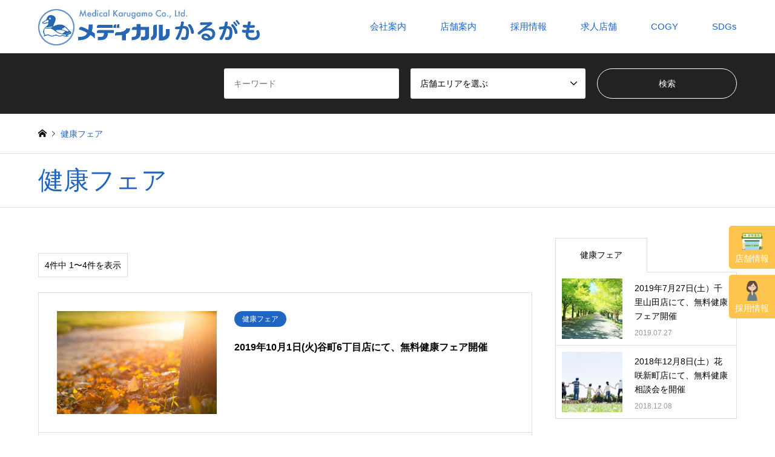

--- FILE ---
content_type: text/html; charset=UTF-8
request_url: https://www.karugamo.net/health/
body_size: 14430
content:
<!DOCTYPE html>
<html lang="ja">
    <!-- Global site tag (gtag.js) - Google Ads: 960310419 -->
    <script async src="https://www.googletagmanager.com/gtag/js?id=AW-960310419"></script>
    <script>
      window.dataLayer = window.dataLayer || [];

      function gtag() {
        dataLayer.push(arguments);
      }
      gtag('js', new Date());

      gtag('config', 'AW-960310419');
    </script>

    <head>
        <meta charset="UTF-8">
    <!--[if IE]><meta http-equiv="X-UA-Compatible" content="IE=edge"><![endif]-->
    <meta name="viewport" content="width=device-width">
    <title>健康フェア | かるがも薬局 調剤薬局</title>
    <meta name="description" content="">
    <link href="https://use.fontawesome.com/releases/v5.0.6/css/all.css" rel="stylesheet">
        <link rel="pingback" href="https://www.karugamo.net/wp/xmlrpc.php">
        


    <link rel="stylesheet" href="https://www.karugamo.net/wp/wp-content/themes/karugamo2019/css/style.css" type="text/css" media="all" />
    <link rel="stylesheet" href="https://www.karugamo.net/wp/wp-content/themes/karugamo2019/css/slick.css" type="text/css" media="all" />
    <link rel="stylesheet" href="https://maxcdn.bootstrapcdn.com/font-awesome/4.5.0/css/font-awesome.min.css">

    <script type="text/javascript" src="https://ajax.googleapis.com/ajax/libs/jquery/1.11.2/jquery.min.js"></script>
    <script type="text/javascript" src="https://www.karugamo.net/wp/wp-content/themes/karugamo2019/js/slick.js"></script>
    <script type="text/javascript" src="https://www.karugamo.net/wp/wp-content/themes/karugamo2019/js/main.js"></script>
    <script src="https://www.karugamo.net/wp/wp-content/themes/karugamo2019/js/jquery.rwdImageMaps.min.js"></script>
    <script>
      $(function() {
        $('img[usemap]').rwdImageMaps();
      });
    </script>

    

    <meta name='robots' content='index, follow, max-image-preview:large, max-snippet:-1, max-video-preview:-1' />
	<style>img:is([sizes="auto" i], [sizes^="auto," i]) { contain-intrinsic-size: 3000px 1500px }</style>
	
	<!-- This site is optimized with the Yoast SEO plugin v21.0 - https://yoast.com/wordpress/plugins/seo/ -->
	<link rel="canonical" href="https://www.karugamo.net/health/" />
	<meta property="og:locale" content="ja_JP" />
	<meta property="og:type" content="article" />
	<meta property="og:title" content="健康フェア | かるがも薬局 調剤薬局" />
	<meta property="og:url" content="https://www.karugamo.net/health/" />
	<meta property="og:site_name" content="かるがも薬局 調剤薬局" />
	<script type="application/ld+json" class="yoast-schema-graph">{"@context":"https://schema.org","@graph":[{"@type":"CollectionPage","@id":"https://www.karugamo.net/health/","url":"https://www.karugamo.net/health/","name":"健康フェア | かるがも薬局 調剤薬局","isPartOf":{"@id":"https://www.karugamo.net/#website"},"primaryImageOfPage":{"@id":"https://www.karugamo.net/health/#primaryimage"},"image":{"@id":"https://www.karugamo.net/health/#primaryimage"},"thumbnailUrl":"https://www.karugamo.net/wp/wp-content/uploads/2019/09/fdf31ff3a880ff7c7436b6388463eb57.jpg","breadcrumb":{"@id":"https://www.karugamo.net/health/#breadcrumb"},"inLanguage":"ja"},{"@type":"ImageObject","inLanguage":"ja","@id":"https://www.karugamo.net/health/#primaryimage","url":"https://www.karugamo.net/wp/wp-content/uploads/2019/09/fdf31ff3a880ff7c7436b6388463eb57.jpg","contentUrl":"https://www.karugamo.net/wp/wp-content/uploads/2019/09/fdf31ff3a880ff7c7436b6388463eb57.jpg","width":275,"height":183},{"@type":"BreadcrumbList","@id":"https://www.karugamo.net/health/#breadcrumb","itemListElement":[{"@type":"ListItem","position":1,"name":"ホーム","item":"https://www.karugamo.net/"},{"@type":"ListItem","position":2,"name":"健康フェア"}]},{"@type":"WebSite","@id":"https://www.karugamo.net/#website","url":"https://www.karugamo.net/","name":"かるがも薬局 調剤薬局","description":"","potentialAction":[{"@type":"SearchAction","target":{"@type":"EntryPoint","urlTemplate":"https://www.karugamo.net/?s={search_term_string}"},"query-input":"required name=search_term_string"}],"inLanguage":"ja"}]}</script>
	<!-- / Yoast SEO plugin. -->


<link rel='dns-prefetch' href='//www.googletagmanager.com' />
<link rel="alternate" type="application/rss+xml" title="かるがも薬局 調剤薬局 &raquo; フィード" href="https://www.karugamo.net/feed/" />
<link rel="alternate" type="application/rss+xml" title="かるがも薬局 調剤薬局 &raquo; コメントフィード" href="https://www.karugamo.net/comments/feed/" />
<link rel="alternate" type="application/rss+xml" title="かるがも薬局 調剤薬局 &raquo; 健康フェア カテゴリーのフィード" href="https://www.karugamo.net/health/feed/" />
<script type="text/javascript">
/* <![CDATA[ */
window._wpemojiSettings = {"baseUrl":"https:\/\/s.w.org\/images\/core\/emoji\/15.0.3\/72x72\/","ext":".png","svgUrl":"https:\/\/s.w.org\/images\/core\/emoji\/15.0.3\/svg\/","svgExt":".svg","source":{"concatemoji":"https:\/\/www.karugamo.net\/wp\/wp-includes\/js\/wp-emoji-release.min.js?ver=6.7.4"}};
/*! This file is auto-generated */
!function(i,n){var o,s,e;function c(e){try{var t={supportTests:e,timestamp:(new Date).valueOf()};sessionStorage.setItem(o,JSON.stringify(t))}catch(e){}}function p(e,t,n){e.clearRect(0,0,e.canvas.width,e.canvas.height),e.fillText(t,0,0);var t=new Uint32Array(e.getImageData(0,0,e.canvas.width,e.canvas.height).data),r=(e.clearRect(0,0,e.canvas.width,e.canvas.height),e.fillText(n,0,0),new Uint32Array(e.getImageData(0,0,e.canvas.width,e.canvas.height).data));return t.every(function(e,t){return e===r[t]})}function u(e,t,n){switch(t){case"flag":return n(e,"\ud83c\udff3\ufe0f\u200d\u26a7\ufe0f","\ud83c\udff3\ufe0f\u200b\u26a7\ufe0f")?!1:!n(e,"\ud83c\uddfa\ud83c\uddf3","\ud83c\uddfa\u200b\ud83c\uddf3")&&!n(e,"\ud83c\udff4\udb40\udc67\udb40\udc62\udb40\udc65\udb40\udc6e\udb40\udc67\udb40\udc7f","\ud83c\udff4\u200b\udb40\udc67\u200b\udb40\udc62\u200b\udb40\udc65\u200b\udb40\udc6e\u200b\udb40\udc67\u200b\udb40\udc7f");case"emoji":return!n(e,"\ud83d\udc26\u200d\u2b1b","\ud83d\udc26\u200b\u2b1b")}return!1}function f(e,t,n){var r="undefined"!=typeof WorkerGlobalScope&&self instanceof WorkerGlobalScope?new OffscreenCanvas(300,150):i.createElement("canvas"),a=r.getContext("2d",{willReadFrequently:!0}),o=(a.textBaseline="top",a.font="600 32px Arial",{});return e.forEach(function(e){o[e]=t(a,e,n)}),o}function t(e){var t=i.createElement("script");t.src=e,t.defer=!0,i.head.appendChild(t)}"undefined"!=typeof Promise&&(o="wpEmojiSettingsSupports",s=["flag","emoji"],n.supports={everything:!0,everythingExceptFlag:!0},e=new Promise(function(e){i.addEventListener("DOMContentLoaded",e,{once:!0})}),new Promise(function(t){var n=function(){try{var e=JSON.parse(sessionStorage.getItem(o));if("object"==typeof e&&"number"==typeof e.timestamp&&(new Date).valueOf()<e.timestamp+604800&&"object"==typeof e.supportTests)return e.supportTests}catch(e){}return null}();if(!n){if("undefined"!=typeof Worker&&"undefined"!=typeof OffscreenCanvas&&"undefined"!=typeof URL&&URL.createObjectURL&&"undefined"!=typeof Blob)try{var e="postMessage("+f.toString()+"("+[JSON.stringify(s),u.toString(),p.toString()].join(",")+"));",r=new Blob([e],{type:"text/javascript"}),a=new Worker(URL.createObjectURL(r),{name:"wpTestEmojiSupports"});return void(a.onmessage=function(e){c(n=e.data),a.terminate(),t(n)})}catch(e){}c(n=f(s,u,p))}t(n)}).then(function(e){for(var t in e)n.supports[t]=e[t],n.supports.everything=n.supports.everything&&n.supports[t],"flag"!==t&&(n.supports.everythingExceptFlag=n.supports.everythingExceptFlag&&n.supports[t]);n.supports.everythingExceptFlag=n.supports.everythingExceptFlag&&!n.supports.flag,n.DOMReady=!1,n.readyCallback=function(){n.DOMReady=!0}}).then(function(){return e}).then(function(){var e;n.supports.everything||(n.readyCallback(),(e=n.source||{}).concatemoji?t(e.concatemoji):e.wpemoji&&e.twemoji&&(t(e.twemoji),t(e.wpemoji)))}))}((window,document),window._wpemojiSettings);
/* ]]> */
</script>
<link rel='stylesheet' id='style-css' href='https://www.karugamo.net/wp/wp-content/themes/karugamo2019/style.css?ver=1.7.1' type='text/css' media='all' />
<style id='wp-emoji-styles-inline-css' type='text/css'>

	img.wp-smiley, img.emoji {
		display: inline !important;
		border: none !important;
		box-shadow: none !important;
		height: 1em !important;
		width: 1em !important;
		margin: 0 0.07em !important;
		vertical-align: -0.1em !important;
		background: none !important;
		padding: 0 !important;
	}
</style>
<link rel='stylesheet' id='wp-block-library-css' href='https://www.karugamo.net/wp/wp-includes/css/dist/block-library/style.min.css?ver=6.7.4' type='text/css' media='all' />
<style id='classic-theme-styles-inline-css' type='text/css'>
/*! This file is auto-generated */
.wp-block-button__link{color:#fff;background-color:#32373c;border-radius:9999px;box-shadow:none;text-decoration:none;padding:calc(.667em + 2px) calc(1.333em + 2px);font-size:1.125em}.wp-block-file__button{background:#32373c;color:#fff;text-decoration:none}
</style>
<style id='global-styles-inline-css' type='text/css'>
:root{--wp--preset--aspect-ratio--square: 1;--wp--preset--aspect-ratio--4-3: 4/3;--wp--preset--aspect-ratio--3-4: 3/4;--wp--preset--aspect-ratio--3-2: 3/2;--wp--preset--aspect-ratio--2-3: 2/3;--wp--preset--aspect-ratio--16-9: 16/9;--wp--preset--aspect-ratio--9-16: 9/16;--wp--preset--color--black: #000000;--wp--preset--color--cyan-bluish-gray: #abb8c3;--wp--preset--color--white: #ffffff;--wp--preset--color--pale-pink: #f78da7;--wp--preset--color--vivid-red: #cf2e2e;--wp--preset--color--luminous-vivid-orange: #ff6900;--wp--preset--color--luminous-vivid-amber: #fcb900;--wp--preset--color--light-green-cyan: #7bdcb5;--wp--preset--color--vivid-green-cyan: #00d084;--wp--preset--color--pale-cyan-blue: #8ed1fc;--wp--preset--color--vivid-cyan-blue: #0693e3;--wp--preset--color--vivid-purple: #9b51e0;--wp--preset--gradient--vivid-cyan-blue-to-vivid-purple: linear-gradient(135deg,rgba(6,147,227,1) 0%,rgb(155,81,224) 100%);--wp--preset--gradient--light-green-cyan-to-vivid-green-cyan: linear-gradient(135deg,rgb(122,220,180) 0%,rgb(0,208,130) 100%);--wp--preset--gradient--luminous-vivid-amber-to-luminous-vivid-orange: linear-gradient(135deg,rgba(252,185,0,1) 0%,rgba(255,105,0,1) 100%);--wp--preset--gradient--luminous-vivid-orange-to-vivid-red: linear-gradient(135deg,rgba(255,105,0,1) 0%,rgb(207,46,46) 100%);--wp--preset--gradient--very-light-gray-to-cyan-bluish-gray: linear-gradient(135deg,rgb(238,238,238) 0%,rgb(169,184,195) 100%);--wp--preset--gradient--cool-to-warm-spectrum: linear-gradient(135deg,rgb(74,234,220) 0%,rgb(151,120,209) 20%,rgb(207,42,186) 40%,rgb(238,44,130) 60%,rgb(251,105,98) 80%,rgb(254,248,76) 100%);--wp--preset--gradient--blush-light-purple: linear-gradient(135deg,rgb(255,206,236) 0%,rgb(152,150,240) 100%);--wp--preset--gradient--blush-bordeaux: linear-gradient(135deg,rgb(254,205,165) 0%,rgb(254,45,45) 50%,rgb(107,0,62) 100%);--wp--preset--gradient--luminous-dusk: linear-gradient(135deg,rgb(255,203,112) 0%,rgb(199,81,192) 50%,rgb(65,88,208) 100%);--wp--preset--gradient--pale-ocean: linear-gradient(135deg,rgb(255,245,203) 0%,rgb(182,227,212) 50%,rgb(51,167,181) 100%);--wp--preset--gradient--electric-grass: linear-gradient(135deg,rgb(202,248,128) 0%,rgb(113,206,126) 100%);--wp--preset--gradient--midnight: linear-gradient(135deg,rgb(2,3,129) 0%,rgb(40,116,252) 100%);--wp--preset--font-size--small: 13px;--wp--preset--font-size--medium: 20px;--wp--preset--font-size--large: 36px;--wp--preset--font-size--x-large: 42px;--wp--preset--spacing--20: 0.44rem;--wp--preset--spacing--30: 0.67rem;--wp--preset--spacing--40: 1rem;--wp--preset--spacing--50: 1.5rem;--wp--preset--spacing--60: 2.25rem;--wp--preset--spacing--70: 3.38rem;--wp--preset--spacing--80: 5.06rem;--wp--preset--shadow--natural: 6px 6px 9px rgba(0, 0, 0, 0.2);--wp--preset--shadow--deep: 12px 12px 50px rgba(0, 0, 0, 0.4);--wp--preset--shadow--sharp: 6px 6px 0px rgba(0, 0, 0, 0.2);--wp--preset--shadow--outlined: 6px 6px 0px -3px rgba(255, 255, 255, 1), 6px 6px rgba(0, 0, 0, 1);--wp--preset--shadow--crisp: 6px 6px 0px rgba(0, 0, 0, 1);}:where(.is-layout-flex){gap: 0.5em;}:where(.is-layout-grid){gap: 0.5em;}body .is-layout-flex{display: flex;}.is-layout-flex{flex-wrap: wrap;align-items: center;}.is-layout-flex > :is(*, div){margin: 0;}body .is-layout-grid{display: grid;}.is-layout-grid > :is(*, div){margin: 0;}:where(.wp-block-columns.is-layout-flex){gap: 2em;}:where(.wp-block-columns.is-layout-grid){gap: 2em;}:where(.wp-block-post-template.is-layout-flex){gap: 1.25em;}:where(.wp-block-post-template.is-layout-grid){gap: 1.25em;}.has-black-color{color: var(--wp--preset--color--black) !important;}.has-cyan-bluish-gray-color{color: var(--wp--preset--color--cyan-bluish-gray) !important;}.has-white-color{color: var(--wp--preset--color--white) !important;}.has-pale-pink-color{color: var(--wp--preset--color--pale-pink) !important;}.has-vivid-red-color{color: var(--wp--preset--color--vivid-red) !important;}.has-luminous-vivid-orange-color{color: var(--wp--preset--color--luminous-vivid-orange) !important;}.has-luminous-vivid-amber-color{color: var(--wp--preset--color--luminous-vivid-amber) !important;}.has-light-green-cyan-color{color: var(--wp--preset--color--light-green-cyan) !important;}.has-vivid-green-cyan-color{color: var(--wp--preset--color--vivid-green-cyan) !important;}.has-pale-cyan-blue-color{color: var(--wp--preset--color--pale-cyan-blue) !important;}.has-vivid-cyan-blue-color{color: var(--wp--preset--color--vivid-cyan-blue) !important;}.has-vivid-purple-color{color: var(--wp--preset--color--vivid-purple) !important;}.has-black-background-color{background-color: var(--wp--preset--color--black) !important;}.has-cyan-bluish-gray-background-color{background-color: var(--wp--preset--color--cyan-bluish-gray) !important;}.has-white-background-color{background-color: var(--wp--preset--color--white) !important;}.has-pale-pink-background-color{background-color: var(--wp--preset--color--pale-pink) !important;}.has-vivid-red-background-color{background-color: var(--wp--preset--color--vivid-red) !important;}.has-luminous-vivid-orange-background-color{background-color: var(--wp--preset--color--luminous-vivid-orange) !important;}.has-luminous-vivid-amber-background-color{background-color: var(--wp--preset--color--luminous-vivid-amber) !important;}.has-light-green-cyan-background-color{background-color: var(--wp--preset--color--light-green-cyan) !important;}.has-vivid-green-cyan-background-color{background-color: var(--wp--preset--color--vivid-green-cyan) !important;}.has-pale-cyan-blue-background-color{background-color: var(--wp--preset--color--pale-cyan-blue) !important;}.has-vivid-cyan-blue-background-color{background-color: var(--wp--preset--color--vivid-cyan-blue) !important;}.has-vivid-purple-background-color{background-color: var(--wp--preset--color--vivid-purple) !important;}.has-black-border-color{border-color: var(--wp--preset--color--black) !important;}.has-cyan-bluish-gray-border-color{border-color: var(--wp--preset--color--cyan-bluish-gray) !important;}.has-white-border-color{border-color: var(--wp--preset--color--white) !important;}.has-pale-pink-border-color{border-color: var(--wp--preset--color--pale-pink) !important;}.has-vivid-red-border-color{border-color: var(--wp--preset--color--vivid-red) !important;}.has-luminous-vivid-orange-border-color{border-color: var(--wp--preset--color--luminous-vivid-orange) !important;}.has-luminous-vivid-amber-border-color{border-color: var(--wp--preset--color--luminous-vivid-amber) !important;}.has-light-green-cyan-border-color{border-color: var(--wp--preset--color--light-green-cyan) !important;}.has-vivid-green-cyan-border-color{border-color: var(--wp--preset--color--vivid-green-cyan) !important;}.has-pale-cyan-blue-border-color{border-color: var(--wp--preset--color--pale-cyan-blue) !important;}.has-vivid-cyan-blue-border-color{border-color: var(--wp--preset--color--vivid-cyan-blue) !important;}.has-vivid-purple-border-color{border-color: var(--wp--preset--color--vivid-purple) !important;}.has-vivid-cyan-blue-to-vivid-purple-gradient-background{background: var(--wp--preset--gradient--vivid-cyan-blue-to-vivid-purple) !important;}.has-light-green-cyan-to-vivid-green-cyan-gradient-background{background: var(--wp--preset--gradient--light-green-cyan-to-vivid-green-cyan) !important;}.has-luminous-vivid-amber-to-luminous-vivid-orange-gradient-background{background: var(--wp--preset--gradient--luminous-vivid-amber-to-luminous-vivid-orange) !important;}.has-luminous-vivid-orange-to-vivid-red-gradient-background{background: var(--wp--preset--gradient--luminous-vivid-orange-to-vivid-red) !important;}.has-very-light-gray-to-cyan-bluish-gray-gradient-background{background: var(--wp--preset--gradient--very-light-gray-to-cyan-bluish-gray) !important;}.has-cool-to-warm-spectrum-gradient-background{background: var(--wp--preset--gradient--cool-to-warm-spectrum) !important;}.has-blush-light-purple-gradient-background{background: var(--wp--preset--gradient--blush-light-purple) !important;}.has-blush-bordeaux-gradient-background{background: var(--wp--preset--gradient--blush-bordeaux) !important;}.has-luminous-dusk-gradient-background{background: var(--wp--preset--gradient--luminous-dusk) !important;}.has-pale-ocean-gradient-background{background: var(--wp--preset--gradient--pale-ocean) !important;}.has-electric-grass-gradient-background{background: var(--wp--preset--gradient--electric-grass) !important;}.has-midnight-gradient-background{background: var(--wp--preset--gradient--midnight) !important;}.has-small-font-size{font-size: var(--wp--preset--font-size--small) !important;}.has-medium-font-size{font-size: var(--wp--preset--font-size--medium) !important;}.has-large-font-size{font-size: var(--wp--preset--font-size--large) !important;}.has-x-large-font-size{font-size: var(--wp--preset--font-size--x-large) !important;}
:where(.wp-block-post-template.is-layout-flex){gap: 1.25em;}:where(.wp-block-post-template.is-layout-grid){gap: 1.25em;}
:where(.wp-block-columns.is-layout-flex){gap: 2em;}:where(.wp-block-columns.is-layout-grid){gap: 2em;}
:root :where(.wp-block-pullquote){font-size: 1.5em;line-height: 1.6;}
</style>
<link rel='stylesheet' id='contact-form-7-css' href='https://www.karugamo.net/wp/wp-content/plugins/contact-form-7/includes/css/styles.css?ver=6.1.4' type='text/css' media='all' />
<link rel='stylesheet' id='fancybox-css' href='https://www.karugamo.net/wp/wp-content/plugins/easy-fancybox/fancybox/1.5.4/jquery.fancybox.min.css?ver=6.7.4' type='text/css' media='screen' />
<!--n2css--><script type="text/javascript" src="https://www.karugamo.net/wp/wp-includes/js/jquery/jquery.min.js?ver=3.7.1" id="jquery-core-js"></script>
<script type="text/javascript" src="https://www.karugamo.net/wp/wp-includes/js/jquery/jquery-migrate.min.js?ver=3.4.1" id="jquery-migrate-js"></script>

<!-- Google アナリティクス スニペット (Site Kit が追加) -->
<script type="text/javascript" src="https://www.googletagmanager.com/gtag/js?id=UA-58016011-1" id="google_gtagjs-js" async></script>
<script type="text/javascript" id="google_gtagjs-js-after">
/* <![CDATA[ */
window.dataLayer = window.dataLayer || [];function gtag(){dataLayer.push(arguments);}
gtag('set', 'linker', {"domains":["www.karugamo.net"]} );
gtag("js", new Date());
gtag("set", "developer_id.dZTNiMT", true);
gtag("config", "UA-58016011-1", {"anonymize_ip":true});
gtag("config", "G-LMTEBH0HVV");
/* ]]> */
</script>

<!-- (ここまで) Google アナリティクス スニペット (Site Kit が追加) -->
<link rel="https://api.w.org/" href="https://www.karugamo.net/wp-json/" /><link rel="alternate" title="JSON" type="application/json" href="https://www.karugamo.net/wp-json/wp/v2/categories/18" /><meta name="generator" content="Site Kit by Google 1.108.0" />                <script>
                    var ajaxUrl = 'https://www.karugamo.net/wp/wp-admin/admin-ajax.php';
                </script>
        <!-- Google tag (gtag.js) -->
<script async src="https://www.googletagmanager.com/gtag/js?id=G-SMKEC173BH"></script>
<script>
  window.dataLayer = window.dataLayer || [];
  function gtag(){dataLayer.push(arguments);}
  gtag('js', new Date());

  gtag('config', 'G-SMKEC173BH');
</script><link rel="Shortcut Icon" type="image/x-icon" href="https://www.karugamo.net/wp/wp-content/uploads/2015/01/icon2.ico" />

<link rel="stylesheet" href="https://www.karugamo.net/wp/wp-content/themes/karugamo2019/css/design-plus.css?ver=1.7.1">
<link rel="stylesheet" href="https://www.karugamo.net/wp/wp-content/themes/karugamo2019/css/sns-botton.css?ver=1.7.1">
<link rel="stylesheet" href="https://www.karugamo.net/wp/wp-content/themes/karugamo2019/css/responsive.css?ver=1.7.1">
<link rel="stylesheet" href="https://www.karugamo.net/wp/wp-content/themes/karugamo2019/css/footer-bar.css?ver=1.7.1">

<script src="https://www.karugamo.net/wp/wp-content/themes/karugamo2019/js/jquery.easing.1.3.js?ver=1.7.1"></script>
<script src="https://www.karugamo.net/wp/wp-content/themes/karugamo2019/js/jquery.textOverflowEllipsis.js?ver=1.7.1"></script>
<script src="https://www.karugamo.net/wp/wp-content/themes/karugamo2019/js/jscript.js?ver=1.7.1"></script>
<script src="https://www.karugamo.net/wp/wp-content/themes/karugamo2019/js/comment.js?ver=1.7.1"></script>
<script src="https://www.karugamo.net/wp/wp-content/themes/karugamo2019/js/header_fix.js?ver=1.7.1"></script>
<script src="https://www.karugamo.net/wp/wp-content/themes/karugamo2019/js/jquery.chosen.min.js?ver=1.7.1"></script>
<link rel="stylesheet" href="https://www.karugamo.net/wp/wp-content/themes/karugamo2019/css/jquery.chosen.css?ver=1.7.1">

<style type="text/css">
body, input, textarea, select { font-family: Arial, "ヒラギノ角ゴ ProN W3", "Hiragino Kaku Gothic ProN", "メイリオ", Meiryo, sans-serif; }
.rich_font { font-family: "Hiragino Sans", "ヒラギノ角ゴ ProN", "Hiragino Kaku Gothic ProN", "游ゴシック", YuGothic, "メイリオ", Meiryo, sans-serif; font-weight: 500; }

#header_logo #logo_text .logo { font-size:36px; }
#header_logo_fix #logo_text_fixed .logo { font-size:36px; }
#footer_logo .logo_text { font-size:36px; }
#post_title { font-size:30px; }
.post_content { font-size:16px; }
#archive_headline { font-size:42px; }
#archive_desc { font-size:16px; }
  
@media screen and (max-width:1024px) {
  #header_logo #logo_text .logo { font-size:26px; }
  #header_logo_fix #logo_text_fixed .logo { font-size:26px; }
  #footer_logo .logo_text { font-size:26px; }
  #post_title { font-size:16px; }
  .post_content { font-size:16px; }
  #archive_headline { font-size:20px; }
  #archive_desc { font-size:16px; }
}




.image {
overflow: hidden;
-webkit-backface-visibility: hidden;
backface-visibility: hidden;
-webkit-transition-duration: .35s;
-moz-transition-duration: .35s;
-ms-transition-duration: .35s;
-o-transition-duration: .35s;
transition-duration: .35s;
}
.image img {
-webkit-backface-visibility: hidden;
backface-visibility: hidden;
-webkit-transform: scale(1);
-webkit-transition-property: opacity, scale, -webkit-transform, transform;
-webkit-transition-duration: .35s;
-moz-transform: scale(1);
-moz-transition-property: opacity, scale, -moz-transform, transform;
-moz-transition-duration: .35s;
-ms-transform: scale(1);
-ms-transition-property: opacity, scale, -ms-transform, transform;
-ms-transition-duration: .35s;
-o-transform: scale(1);
-o-transition-property: opacity, scale, -o-transform, transform;
-o-transition-duration: .35s;
transform: scale(1);
transition-property: opacity, scale, transform;
transition-duration: .35s;
}
.image:hover img, a:hover .image img {
-webkit-transform: scale(1.2);
-moz-transform: scale(1.2);
-ms-transform: scale(1.2);
-o-transform: scale(1.2);
transform: scale(1.2);
}
.introduce_list_col a:hover .image img {
-webkit-transform: scale(1.2) translate3d(-41.66%, 0, 0);
-moz-transform: scale(1.2) translate3d(-41.66%, 0, 0);
-ms-transform: scale(1.2) translate3d(-41.66%, 0, 0);
-o-transform: scale(1.2) translate3d(-41.66%, 0, 0);
transform: scale(1.2) translate3d(-41.66%, 0, 0);
}


.archive_filter .button input:hover, .archive_sort dt,#post_pagination p, #post_pagination a:hover, #return_top a, .c-pw__btn,
#comment_header ul li a:hover, #comment_header ul li.comment_switch_active a, #comment_header #comment_closed p,
#introduce_slider .slick-dots li button:hover, #introduce_slider .slick-dots li.slick-active button
{ background-color:#2065c2; }

#comment_header ul li.comment_switch_active a, #comment_header #comment_closed p, #guest_info input:focus, #comment_textarea textarea:focus
{ border-color:#2065c2; }

#comment_header ul li.comment_switch_active a:after, #comment_header #comment_closed p:after
{ border-color:#2065c2 transparent transparent transparent; }

.header_search_inputs .chosen-results li[data-option-array-index="0"]
{ background-color:#2065c2 !important; border-color:#2065c2; }

a:hover, #bread_crumb li a:hover, #bread_crumb li.home a:hover:before, #bread_crumb li.last,
#archive_headline, .archive_header .headline, .archive_filter_headline, #related_post .headline,
#introduce_header .headline, .introduce_list_col .info .title, .introduce_archive_banner_link a:hover,
#recent_news .headline, #recent_news li a:hover, #comment_headline,
.side_headline, ul.banner_list li a:hover .caption, .footer_headline, .footer_widget a:hover,
#index_news .entry-date, #index_news_mobile .entry-date, .cb_content-carousel a:hover .image .title
{ color:#2065c2; }

#index_news_mobile .archive_link a:hover, .cb_content-blog_list .archive_link a:hover, #load_post a:hover, #submit_comment:hover, .c-pw__btn:hover
{ background-color:#103566; }

#header_search select:focus, .header_search_inputs .chosen-with-drop .chosen-single span, #footer_contents a:hover, #footer_nav a:hover, #footer_social_link li:hover:before,
#header_slider .slick-arrow:hover, .cb_content-carousel .slick-arrow:hover
{ color:#103566; }

.post_content a { color:#103566; }

#header_search, #index_header_search { background-color:#222222; }

#footer_nav { background-color:#F7F7F7; }
#footer_contents { background-color:#133e77; }

#header_search_submit { background-color:rgba(0,0,0,0); }
#header_search_submit:hover { background-color:rgba(32,101,194,1.0); }
.cat-category { background-color:#2065c2 !important; }

@media only screen and (min-width:1025px) {
  #global_menu ul ul a { background-color:#2065c2; }
  #global_menu ul ul a:hover, #global_menu ul ul .current-menu-item > a { background-color:#103566; }
  #header_top { background-color:#ffffff; }
  .has_header_content #header_top { background-color:rgba(255,255,255,0.8); }
  .fix_top.header_fix #header_top { background-color:rgba(255,255,255,0.8); }
  #header_logo a, #global_menu > ul > li > a { color:#ffffff; }
  #header_logo_fix a, .fix_top.header_fix #global_menu > ul > li > a { color:#ffffff; }
  .has_header_content #index_header_search { background-color:rgba(34,34,34,0.6); }
}
@media screen and (max-width:1024px) {
  #global_menu { background-color:#2065c2; }
  #global_menu a:hover, #global_menu .current-menu-item > a { background-color:#103566; }
  #header_top { background-color:#ffffff; }
  #header_top a, #header_top a:before { color:#ffffff !important; }
  .mobile_fix_top.header_fix #header_top, .mobile_fix_top.header_fix #header.active #header_top { background-color:rgba(255,255,255,0.8); }
  .mobile_fix_top.header_fix #header_top a, .mobile_fix_top.header_fix #header_top a:before { color:#ffffff !important; }
  .archive_sort dt { color:#2065c2; }
  .post-type-archive-news #recent_news .show_date li .date { color:#2065c2; }
}


.footer_sns{
list-style-type:none;
display:flex;
justify-content: center;
gap:10px;
padding:10px 0px;
}

.top-text {
  text-align: center;
  margin-top: -20px;
  margin-bottom: 60px;
}

ul.column {
  display: flex;
  flex-wrap: wrap;
  align-items: center;
  justify-content: space-between;
  text-align: center;
  margin-left: 0px !important;
}
ul.column li {
  list-style: none;
  display: inline-block;
  box-sizing: border-box;
  letter-spacing: 0px;
  margin-bottom: 20px;
}

.column2 li {
  width: 48%;
}

.column3 li {
  width: 30.65%;
}

@media print, screen and (max-width: 1020px) {
  .youtube {
    position: relative;
    width: 100%;
    padding-top: 56.25%;
  }
  .youtube iframe {
    position: absolute;
    top: 0;
    right: 0;
    width: 100% !important;
    height: 100% !important;
  }
  .column2 li {
    width: 100%;
  }
}
.category-7 .cat-category {
  display: none !important;
}

.post_content iframe {
  width: 100% !important;
}
.post_content a.apply-to-form {
  transition: all 0.3s;
  background: #ff7a22;
  color: white;
  padding: 1em 0.8em;
  border-radius: 12px;
}
.post_content a.apply-to-form:hover {
  box-shadow: 1px 1px 5px #4f4f4f;
}

#header_logo a,
#global_menu > ul > li > a,
#header_logo_fix a,
.fix_top.header_fix #global_menu > ul > li > a {
  color: rgb(32, 101, 194);
}

.sp-top-recruit {
  display: none;
}

.sbi_header_text,
.sbi_header_img {
  display: none;
}

.top-insta {
  padding-top: 0px;
  vertical-align: middle;
}
.top-insta img {
  width: 1em;
  padding-right: 10px;
}

.recruit-confirm {
  font-weight: bold;
  font-size: 18px;
  text-align: center;
}
.recruit-confirm > span {
  color: #ff6600;
}

.goods-strength {
  display: flex;
  justify-content: space-between;
  flex-wrap: wrap;
  text-align: center;
}
.goods-strength.strength4 {
  padding: 20px;
  width: 20%;
  background-color: #fff;
}

.strength {
  padding: 20px;
  width: 26%;
  background-color: #f3f3f3;
}
.strength p {
  line-height: 1.8;
  margin: 0;
}

@media not all and (min-width: 768px) {
  .strength {
    margin-bottom: 20px;
    width: 100%;
  }
}
.customer-voice {
  background: #fff;
  padding: 15px;
  margin-bottom: 30px;
}

.flow-usage {
  display: flex;
}
.flow-usage .image {
  width: 300px;
  margin: 0;
  padding: 0;
  overflow: hidden;
  position: relative;
}
.flow-usage .right {
  margin: 0 0 0 20px;
  padding: 0;
  vertical-align: middle;
}
.flow-usage .right .title {
  margin: 0;
  padding: 0;
  font-weight: bold;
  font-size: 18px;
}
.flow-usage .right .text {
  margin: 10px 0 0;
  padding: 0;
}

@media screen and (max-width: 1024px) {
  #header_top .inner.clearfix a.menu_button:before {
    background-color: rgb(32, 101, 194);
    padding: 0.6em;
    top: 9px;
    left: 6px;
    font-size: 22px;
  }
  #header_top .inner.clearfix a.menu_button::after {
    content: "MENU";
    position: relative;
    top: -40px;
    left: 2px;
    font-size: 0.9em;
  }
  .sp-top-recruit {
    display: block;
    color: #2065c2;
    margin: -0.2em 0 7px 0;
    line-height: 1.4;
    text-align: left;
    font-size: 20px;
  }
  .sp-recruit-content {
    margin: 5% 0;
  }
  .sp-recruit-content .image {
    text-align: center;
    width: 88%;
    margin: 0 auto;
  }
  .sp-recruit-content .image img {
    width: 100%;
    height: -moz-fit-content;
    height: fit-content;
    margin: 0 auto;
    text-align: center;
  }
  .sp-recruit-content .sp-top-recruit-ttl {
    text-align: center;
    position: relative;
    top: -2em;
    background-color: rgba(0, 0, 0, 0.5);
    color: #fff;
    padding: 1em 0;
    font-size: 14px;
    margin: 0 auto;
    width: 88%;
  }
}
img[usemap] {
  max-width: 100%;
  height: auto;
}

.shop_area {
  text-align: center;
}

.col_tokushu {
  display: flex;
  flex-wrap: wrap;
  justify-content: flex-start;
  width: 100%;
}
.col_tokushu a {
  margin-top: 4%;
  margin-right: 4%;
  width: 20%;
}

@media screen and (max-width: 1024px) {
  .col_tokushu a {
    width: 47%;
  }
  .col_tokushu a:nth-child(2n) {
    margin-right: 0;
  }
}/*# sourceMappingURL=custom.css.map */
</style>

<script src="https://www.karugamo.net/wp/wp-content/themes/karugamo2019/js/imagesloaded.pkgd.min.js?ver=1.7.1"></script>
    </head>

  <body id="body" class="archive category category-health category-18 fix_top mobile_fix_top">

    
    <!--
custom_search_results-->



    <ul id="side-btn">
      <li><a href="https://www.karugamo.net/shop/"><img src="https://www.karugamo.net/wp/wp-content/uploads/2022/04/shop.jpg" width="40" height="32">店舗情報</a></li>
      <li><a href="https://www.karugamo.net/recruit/"><img src="https://www.karugamo.net/wp/wp-content/uploads/2022/04/recruit.jpg" width="40" height="33">採用情報</a>
      </li>
      <!-- <script type="text/javascript">
        function MoveCheck() {
          if (confirm("かるがも薬局の情報発信用の公式LINEです。\r\n※処方箋を送付する場合は、キャンセルを押して、店舗案内から各店舗LINEの方でお願いいたします。")) {
            window.location.href = "https://lin.ee/ESMFsJ0";
          } else {}
        }
      </script>
      <li><input type="image" src="https://www.karugamo.net/wp/wp-content/uploads/2022/04/line.jpg" alt="" onclick="MoveCheck();"></li> -->
    </ul>

    <div id="header">
      <div id="header_top">
        <div class="inner clearfix">
          <div id="header_logo">
            <div id="logo_image">
 <h1 class="logo">
  <a href="https://www.karugamo.net/" title="かるがも薬局 調剤薬局" data-label="かるがも薬局 調剤薬局"><img src="https://www.karugamo.net/wp/wp-content/uploads/2025/03/logo.png?1769149935" alt="かるがも薬局 調剤薬局" title="かるがも薬局 調剤薬局" height="107" class="logo_retina" /></a>
 </h1>
</div>
          </div>
          <div id="header_logo_fix">
            <div id="logo_image_fixed">
 <p class="logo rich_font"><a href="https://www.karugamo.net/" title="かるがも薬局 調剤薬局"><img src="https://www.karugamo.net/wp/wp-content/uploads/2025/03/logo.png?1769149935" alt="かるがも薬局 調剤薬局" title="かるがも薬局 調剤薬局" height="107" class="logo_retina" /></a></p>
</div>
          </div>
                      <a href="#" class="search_button"><span>検索</span></a>
                                <a href="#" class="menu_button"><span>menu</span></a>
            <div id="global_menu">
              <ul id="menu-%e3%82%b0%e3%83%ad%e3%83%bc%e3%83%90%e3%83%ab%e3%83%a1%e3%83%8b%e3%83%a5%e3%83%bc" class="menu"><li id="menu-item-2400" class="menu-item menu-item-type-post_type menu-item-object-page menu-item-has-children menu-item-2400"><a href="https://www.karugamo.net/about-2/">会社案内</a>
<ul class="sub-menu">
	<li id="menu-item-3962" class="menu-item menu-item-type-post_type menu-item-object-page menu-item-3962"><a href="https://www.karugamo.net/about-2/">会社案内</a></li>
	<li id="menu-item-2405" class="menu-item menu-item-type-post_type menu-item-object-page menu-item-2405"><a href="https://www.karugamo.net/company-2/">会社概要</a></li>
	<li id="menu-item-2689" class="menu-item menu-item-type-post_type menu-item-object-page menu-item-2689"><a href="https://www.karugamo.net/feature/">かるがも薬局の特徴</a></li>
</ul>
</li>
<li id="menu-item-2401" class="menu-item menu-item-type-taxonomy menu-item-object-category menu-item-2401"><a href="https://www.karugamo.net/shop/">店舗案内</a></li>
<li id="menu-item-2403" class="menu-item menu-item-type-taxonomy menu-item-object-category menu-item-has-children menu-item-2403"><a href="https://www.karugamo.net/recruit/">採用情報</a>
<ul class="sub-menu">
	<li id="menu-item-3961" class="menu-item menu-item-type-taxonomy menu-item-object-category menu-item-3961"><a href="https://www.karugamo.net/recruit/">採用情報</a></li>
	<li id="menu-item-2402" class="menu-item menu-item-type-taxonomy menu-item-object-category menu-item-2402"><a href="https://www.karugamo.net/hoyou/">保養施設</a></li>
</ul>
</li>
<li id="menu-item-2404" class="menu-item menu-item-type-post_type menu-item-object-page menu-item-2404"><a href="https://www.karugamo.net/job/">求人店舗</a></li>
<li id="menu-item-6013" class="menu-item menu-item-type-post_type menu-item-object-page menu-item-6013"><a href="https://www.karugamo.net/cogy/">COGY</a></li>
<li id="menu-item-6080" class="menu-item menu-item-type-post_type menu-item-object-page menu-item-6080"><a href="https://www.karugamo.net/sdgs/">SDGs</a></li>
</ul>            </div>
                  </div>
      </div>
              <div id="header_search">
          <div class="inner">
                <form action="https://www.karugamo.net/%e3%83%96%e3%83%ad%e3%82%b0%e4%b8%80%e8%a6%a7%e3%83%9a%e3%83%bc%e3%82%b8/" method="get" class="columns-3">
     <div class="header_search_inputs header_search_keywords">
      <input type="text" id="header_search_keywords" name="search_keywords" placeholder="キーワード" value="" />
      <input type="hidden" name="search_keywords_operator" value="or" />
      <ul class="search_keywords_operator">
       <li>or</li>
       <li>or</li>
      </ul>
     </div>
     <div class="header_search_inputs">
<select  name='search_cat1' id='header_search_cat1' class=''>
	<option value='0' selected='selected'>店舗エリアを選ぶ</option>
	<option class="level-0" value="30">動画</option>
	<option class="level-0" value="1">店舗案内</option>
	<option class="level-1" value="3">&nbsp;&nbsp;&nbsp;大阪地区</option>
	<option class="level-1" value="5">&nbsp;&nbsp;&nbsp;兵庫地区</option>
	<option class="level-1" value="4">&nbsp;&nbsp;&nbsp;京都地区</option>
	<option class="level-1" value="2">&nbsp;&nbsp;&nbsp;奈良地区</option>
	<option class="level-1" value="6">&nbsp;&nbsp;&nbsp;和歌山地区</option>
</select>
     </div>
     <div class="header_search_inputs header_search_button">
      <input type="submit" id="header_search_submit" value="検索" />
     </div>
    </form>
          </div>
        </div>
          </div><!-- END #header -->

    <div id="main_contents" class="clearfix">
<div id="breadcrumb">
 <ul class="inner clearfix">
  <li itemscope="itemscope" itemtype="http://data-vocabulary.org/Breadcrumb" class="home"><a itemprop="url" href="https://www.karugamo.net/"><span itemprop="title">ホーム</span></a></li>

  <li class="last">健康フェア</li>

 </ul>
</div>

<div class="archive_header">
 <div class="inner">
  <h2 class="headline rich_font">健康フェア</h2>
 </div>
</div>





<div id="main_col" class="clearfix">

 <div id="left_col" class="custom_search_results">
  

 <dl class="archive_sort clearfix">
  <dt>並べ替え条件</dt>
  <dd><a href="/health/?sort=date_desc" class="active">新しい順</a></dd>
  <dd><a href="/health/?sort=date_asc">古い順</a></dd>
  <dd><a href="/health/?sort=views">閲覧数順</a></dd>
 </dl>
	 
<div class="page_navi2 clearfix">
 <p>4件中 1〜4件を表示</p>
</div>

 <ol id="post_list2">

  <li class="article">
   <a href="https://www.karugamo.net/health/2019%e5%b9%b410%e6%9c%881%e6%97%a5%e7%81%ab%e8%b0%b7%e7%94%ba6%e4%b8%81%e7%9b%ae%e5%ba%97%e3%81%ab%e3%81%a6%e3%80%81%e7%84%a1%e6%96%99%e5%81%a5%e5%ba%b7%e3%83%95%e3%82%a7%e3%82%a2%e9%96%8b%e5%82%ac/" title="2019年10月1日(火)谷町6丁目店にて、無料健康フェア開催" class="clearfix">
    <div class="image">
     <img width="275" height="183" src="https://www.karugamo.net/wp/wp-content/uploads/2019/09/fdf31ff3a880ff7c7436b6388463eb57.jpg" class="attachment-size2 size-size2 wp-post-image" alt="" decoding="async" fetchpriority="high" />    </div>
    <div class="info">
		
		
<div class="info_inner">
    <ul class="meta clearfix"><li class="cat"><span class="cat-category" data-href="https://www.karugamo.net/health/" title="健康フェア">健康フェア</span></li></ul>
     <h3 class="title">2019年10月1日(火)谷町6丁目店にて、無料健康フェア開催</h3>
     <p class="excerpt">足型測定、ロコモチェック、ハンドケア、お薬相談など様々なイベントを行いますので、お気軽にお立寄り下さい。2019年10月1日…</p>
</div>
<div class="info_inner"></div>		
    </div>
   </a>
  </li>
  <li class="article">
   <a href="https://www.karugamo.net/health/2019%e5%b9%b49%e6%9c%8819%e6%97%a5%ef%bc%88%e6%9c%a8%ef%bc%89%e8%8a%b1%e5%92%b2%e6%96%b0%e7%94%ba%e5%ba%97%e3%81%ab%e3%81%a6%e3%80%81%e7%84%a1%e6%96%99%e5%81%a5%e5%ba%b7%e3%83%95%e3%82%a7%e3%82%a2/" title="2019年9月19日（木）花咲新町店にて、無料健康フェア開催" class="clearfix">
    <div class="image">
     <img width="275" height="183" src="https://www.karugamo.net/wp/wp-content/uploads/2019/08/images.jpg" class="attachment-size2 size-size2 wp-post-image" alt="" decoding="async" />    </div>
    <div class="info">
		
		
<div class="info_inner">
    <ul class="meta clearfix"><li class="cat"><span class="cat-category" data-href="https://www.karugamo.net/health/" title="健康フェア">健康フェア</span></li></ul>
     <h3 class="title">2019年9月19日（木）花咲新町店にて、無料健康フェア開催</h3>
     <p class="excerpt">足型測定、ロコモチェック、お薬相談を様々なイベントを行いますので、お気軽にお立寄り下さい。2019年9月19日（木）13:30～1…</p>
</div>
<div class="info_inner"></div>		
    </div>
   </a>
  </li>
  <li class="article">
   <a href="https://www.karugamo.net/health/190727/" title="2019年7月27日(土）千里山田店にて、無料健康フェア開催" class="clearfix">
    <div class="image">
     <img width="336" height="216" src="https://www.karugamo.net/wp/wp-content/uploads/2019/07/6f0ac38304de894b07d6292ca63922de_s-336x216.jpg" class="attachment-size2 size-size2 wp-post-image" alt="" decoding="async" />    </div>
    <div class="info">
		
		
<div class="info_inner">
    <ul class="meta clearfix"><li class="cat"><span class="cat-category" data-href="https://www.karugamo.net/health/" title="健康フェア">健康フェア</span></li></ul>
     <h3 class="title">2019年7月27日(土）千里山田店にて、無料健康フェア開催</h3>
     <p class="excerpt">足型測定会（予約制）、試食・試飲会など、どなたでもご参加いただけます。お気軽にお越しください。　</p>
</div>
<div class="info_inner"></div>		
    </div>
   </a>
  </li>
  <li class="article">
   <a href="https://www.karugamo.net/health/181208/" title="2018年12月8日(土）花咲新町店にて、無料健康相談会を開催" class="clearfix">
    <div class="image">
     <img width="336" height="216" src="https://www.karugamo.net/wp/wp-content/uploads/2018/12/191208-336x216.jpg" class="attachment-size2 size-size2 wp-post-image" alt="" decoding="async" loading="lazy" />    </div>
    <div class="info">
		
		
<div class="info_inner">
    <ul class="meta clearfix"><li class="cat"><span class="cat-category" data-href="https://www.karugamo.net/health/" title="健康フェア">健康フェア</span></li></ul>
     <h3 class="title">2018年12月8日(土）花咲新町店にて、無料健康相談会を開催</h3>
     <p class="excerpt">お身体の相談、お薬相談など、どなたでもご参加いただけます。お気軽にお越しください。　</p>
</div>
<div class="info_inner"></div>		
    </div>
   </a>
  </li>

 </ol><!-- END #post_list2 -->

<div class="page_navi2 clearfix">
 <p>4件中 1〜4件を表示</p>
</div>


</div><!-- END #left_col -->

 <div id="side_col">
  <div class="widget side_widget clearfix styled_post_list1_widget" id="styled_post_list1_widget-7">
<input type="radio" id="styled_post_list1_widget-7-recommend_post2" name="styled_post_list1_widget-7-tab-radio" class="tab-radio tab-radio-recommend_post2" checked="checked" />
<ol class="styled_post_list1_tabs">
 <li class="tab-label-recommend_post2"><label for="styled_post_list1_widget-7-recommend_post2">健康フェア</label></li>
</ol>
<ol class="styled_post_list1 tab-content-recommend_post2">
 <li class="clearfix">
  <a href="https://www.karugamo.net/health/190727/">
   <div class="image">
    <img width="150" height="150" src="https://www.karugamo.net/wp/wp-content/uploads/2019/07/6f0ac38304de894b07d6292ca63922de_s-150x150.jpg" class="attachment-size1 size-size1 wp-post-image" alt="" decoding="async" loading="lazy" />   </div>
   <div class="info">
    <h4 class="title">2019年7月27日(土）千里山田店にて、無料健康フェア開催</h4>
   <p class="date">2019.07.27</p>   </div>
  </a>
 </li>
 <li class="clearfix">
  <a href="https://www.karugamo.net/health/181208/">
   <div class="image">
    <img width="150" height="150" src="https://www.karugamo.net/wp/wp-content/uploads/2018/12/191208-150x150.jpg" class="attachment-size1 size-size1 wp-post-image" alt="" decoding="async" loading="lazy" />   </div>
   <div class="info">
    <h4 class="title">2018年12月8日(土）花咲新町店にて、無料健康相談会を開催</h4>
   <p class="date">2018.12.08</p>   </div>
  </a>
 </li>
</ol>
</div>
 </div>

</div><!-- END #main_col -->


</div><!-- END #main_contents -->

<div id="footer">

    
    <div id="footer_contents">
        <div class="inner">

            
            <div id="footer_info">
                <div id="footer_logo">
                    <div class="logo_area">
 <p class="logo rich_font"><a href="https://www.karugamo.net/" title="かるがも薬局 調剤薬局"><img src="https://www.karugamo.net/wp/wp-content/uploads/2025/03/logo3.png?1769149935" alt="かるがも薬局 調剤薬局" title="かるがも薬局 調剤薬局" height="54" class="logo_retina" /></a></p>
</div>
                </div><a href="https://www.sugi-hd.co.jp/" target="_blank" class="footer-ih-logo" style="display:block">当社はスギ薬局グループです</a>

                <!--<ul class="footer_sns">
<li><a href="https://www.tiktok.com/@karugamo_pharmacy" target="_blank"><img src="https://www.karugamo.net/wp/wp-content/themes/karugamo/images/common/footer-tiktok.webp" width="30px" height="30px"></a></li>
<li><a href="https://www.instagram.com/karugamo_pharmacy/" target="_blank"><img src="https://www.karugamo.net/wp/wp-content/themes/karugamo/images/common/footer-insta.webp" width="30px" height="30px"></a></li>
<li><a href="https://www.youtube.com/@karugamo_pharmacy" target="_blank"><img src="https://www.karugamo.net/wp/wp-content/themes/karugamo/images/common/footer-youtube.webp" width="30px" height="30px"></a></li>
</ul>-->

                
                <div id="footer_bottom_menu" class="menu-%e3%83%95%e3%83%83%e3%82%bf%e3%83%bc%e3%83%a1%e3%83%8b%e3%83%a5%e3%83%bc-container"><ul id="menu-%e3%83%95%e3%83%83%e3%82%bf%e3%83%bc%e3%83%a1%e3%83%8b%e3%83%a5%e3%83%bc" class="menu"><li id="menu-item-2701" class="menu-item menu-item-type-post_type menu-item-object-page menu-item-2701"><a href="https://www.karugamo.net/contact/">お問い合わせ</a></li>
<li id="menu-item-2693" class="menu-item menu-item-type-post_type menu-item-object-page menu-item-2693"><a href="https://www.karugamo.net/privacy/">個人情報保護法</a></li>
<li id="menu-item-2692" class="menu-item menu-item-type-post_type menu-item-object-page menu-item-2692"><a href="https://www.karugamo.net/link/">リンク</a></li>
<li id="menu-item-6246" class="menu-item menu-item-type-custom menu-item-object-custom menu-item-6246"><a target="_blank" href="https://www.sugi-hd.co.jp/socialmedia-policy/">ソーシャルメディアポリシー</a></li>
</ul></div>                
                <p id="copyright"><span>Copyright </span>&copy; <a href="https://www.karugamo.net/">かるがも薬局 調剤薬局</a>. All Rights Reserved.</p>

            </div><!-- END #footer_info -->
        </div><!-- END .inner -->
    </div><!-- END #footer_contents -->

    <div id="return_top">
        <a href="#body"><span>PAGE TOP</span></a>
    </div><!-- END #return_top -->

</div><!-- END #footer -->


<script>
    
    jQuery(document).ready(function($) {
        $('.inview-fadein').css('opacity', 0);
                    $('#post_list .article, #post_list2 .article, .page_navi, .page_navi2').css('opacity', 0);
        
        var initialize = function() {
            $('.js-ellipsis').textOverflowEllipsis();

                            if ($('#post_list .article, #post_list2 .article, .page_navi, .page_navi2').length) {
                    $('#post_list, #post_list2').imagesLoaded(function() {
                        $('#post_list .article, #post_list2 .article, .page_navi, .page_navi2').each(function(i) {
                            var self = this;
                            setTimeout(function() {
                                $(self).animate({
                                    opacity: 1
                                }, 200);
                            }, i * 200);
                        });
                    });
                }

            
            if ($('.inview-fadein').length) {
                $(window).on('load scroll resize', function() {
                    $('.inview-fadein:not(.active)').each(function() {
                        var elmTop = $(this).offset().top || 0;
                        if ($(window).scrollTop() > elmTop - $(window).height()) {
                            if ($(this).is('#post_list')) {
                                var $articles = $(this).find('.article, .archive_link');
                                $articles.css('opacity', 0);
                                $(this).addClass('active').css('opacity', 1);
                                $articles.each(function(i) {
                                    var self = this;
                                    setTimeout(function() {
                                        $(self).animate({
                                            opacity: 1
                                        }, 200);
                                    }, i * 200);
                                });
                            } else {
                                $(this).addClass('active').animate({
                                    opacity: 1
                                }, 800);
                            }
                        }
                    });
                });
            }

            $(window).trigger('resize');
        };


        
            initialize();

        
    });
</script>




<!-- User Heat Tag -->
<script type="text/javascript">
(function(add, cla){window['UserHeatTag']=cla;window[cla]=window[cla]||function(){(window[cla].q=window[cla].q||[]).push(arguments)},window[cla].l=1*new Date();var ul=document.createElement('script');var tag = document.getElementsByTagName('script')[0];ul.async=1;ul.src=add;tag.parentNode.insertBefore(ul,tag);})('//uh.nakanohito.jp/uhj2/uh.js', '_uhtracker');_uhtracker({id:'uh0iNmNjlY'});
</script>
<!-- End User Heat Tag --><script type="text/javascript" src="https://www.karugamo.net/wp/wp-includes/js/dist/hooks.min.js?ver=4d63a3d491d11ffd8ac6" id="wp-hooks-js"></script>
<script type="text/javascript" src="https://www.karugamo.net/wp/wp-includes/js/dist/i18n.min.js?ver=5e580eb46a90c2b997e6" id="wp-i18n-js"></script>
<script type="text/javascript" id="wp-i18n-js-after">
/* <![CDATA[ */
wp.i18n.setLocaleData( { 'text direction\u0004ltr': [ 'ltr' ] } );
/* ]]> */
</script>
<script type="text/javascript" src="https://www.karugamo.net/wp/wp-content/plugins/contact-form-7/includes/swv/js/index.js?ver=6.1.4" id="swv-js"></script>
<script type="text/javascript" id="contact-form-7-js-translations">
/* <![CDATA[ */
( function( domain, translations ) {
	var localeData = translations.locale_data[ domain ] || translations.locale_data.messages;
	localeData[""].domain = domain;
	wp.i18n.setLocaleData( localeData, domain );
} )( "contact-form-7", {"translation-revision-date":"2025-11-30 08:12:23+0000","generator":"GlotPress\/4.0.3","domain":"messages","locale_data":{"messages":{"":{"domain":"messages","plural-forms":"nplurals=1; plural=0;","lang":"ja_JP"},"This contact form is placed in the wrong place.":["\u3053\u306e\u30b3\u30f3\u30bf\u30af\u30c8\u30d5\u30a9\u30fc\u30e0\u306f\u9593\u9055\u3063\u305f\u4f4d\u7f6e\u306b\u7f6e\u304b\u308c\u3066\u3044\u307e\u3059\u3002"],"Error:":["\u30a8\u30e9\u30fc:"]}},"comment":{"reference":"includes\/js\/index.js"}} );
/* ]]> */
</script>
<script type="text/javascript" id="contact-form-7-js-before">
/* <![CDATA[ */
var wpcf7 = {
    "api": {
        "root": "https:\/\/www.karugamo.net\/wp-json\/",
        "namespace": "contact-form-7\/v1"
    }
};
/* ]]> */
</script>
<script type="text/javascript" src="https://www.karugamo.net/wp/wp-content/plugins/contact-form-7/includes/js/index.js?ver=6.1.4" id="contact-form-7-js"></script>
<script type="text/javascript" src="https://www.karugamo.net/wp/wp-content/plugins/easy-fancybox/fancybox/1.5.4/jquery.fancybox.min.js?ver=6.7.4" id="jquery-fancybox-js"></script>
<script type="text/javascript" id="jquery-fancybox-js-after">
/* <![CDATA[ */
var fb_timeout, fb_opts={'overlayShow':true,'hideOnOverlayClick':true,'showCloseButton':true,'margin':20,'enableEscapeButton':true,'autoScale':true };
if(typeof easy_fancybox_handler==='undefined'){
var easy_fancybox_handler=function(){
jQuery([".nolightbox","a.wp-block-fileesc_html__button","a.pin-it-button","a[href*='pinterest.com\/pin\/create']","a[href*='facebook.com\/share']","a[href*='twitter.com\/share']"].join(',')).addClass('nofancybox');
jQuery('a.fancybox-close').on('click',function(e){e.preventDefault();jQuery.fancybox.close()});
/* IMG */
var fb_IMG_select=jQuery('a[href*=".jpg" i]:not(.nofancybox,li.nofancybox>a),area[href*=".jpg" i]:not(.nofancybox),a[href*=".jpeg" i]:not(.nofancybox,li.nofancybox>a),area[href*=".jpeg" i]:not(.nofancybox),a[href*=".png" i]:not(.nofancybox,li.nofancybox>a),area[href*=".png" i]:not(.nofancybox),a[href*=".webp" i]:not(.nofancybox,li.nofancybox>a),area[href*=".webp" i]:not(.nofancybox)');
fb_IMG_select.addClass('fancybox image');
var fb_IMG_sections=jQuery('.gallery,.wp-block-gallery,.tiled-gallery,.wp-block-jetpack-tiled-gallery');
fb_IMG_sections.each(function(){jQuery(this).find(fb_IMG_select).attr('rel','gallery-'+fb_IMG_sections.index(this));});
jQuery('a.fancybox,area.fancybox,.fancybox>a').each(function(){jQuery(this).fancybox(jQuery.extend(true,{},fb_opts,{'transitionIn':'elastic','easingIn':'easeOutBack','transitionOut':'elastic','easingOut':'easeInBack','opacity':false,'hideOnContentClick':false,'titleShow':false,'titlePosition':'over','titleFromAlt':true,'showNavArrows':true,'enableKeyboardNav':true,'cyclic':false}))});
};};
var easy_fancybox_auto=function(){setTimeout(function(){jQuery('a#fancybox-auto,#fancybox-auto>a').first().trigger('click')},1000);};
jQuery(easy_fancybox_handler);jQuery(document).on('post-load',easy_fancybox_handler);
jQuery(easy_fancybox_auto);
/* ]]> */
</script>
<script type="text/javascript" src="https://www.karugamo.net/wp/wp-content/plugins/easy-fancybox/vendor/jquery.easing.min.js?ver=1.4.1" id="jquery-easing-js"></script>
<script type="text/javascript" src="https://www.karugamo.net/wp/wp-content/plugins/easy-fancybox/vendor/jquery.mousewheel.min.js?ver=3.1.13" id="jquery-mousewheel-js"></script>
</body>

</html>

--- FILE ---
content_type: text/css
request_url: https://www.karugamo.net/wp/wp-content/themes/karugamo2019/css/style.css
body_size: 1367
content:
@charset "utf-8";



/* mod_body
-----------------------------------------*/
.mod_body{
  margin: 0 auto;
  margin-top: 50px;
}
.mod_body p{
  margin: 20px 0 20px 0;
}

/* mod_slide
-----------------------------------------*/
.mod_slide{
 margin:0 auto;
 margin-bottom: 50px;
}
.mod_slide .mod_slide_nav .slick-slide{
 margin:5px;
}
.mod_slide .mod_slide_nav .slick-slide img{
 width:100%;
 height:auto;
 box-sizing:border-box;
 border:solid 2px #FFF;
 cursor: pointer;
}
.mod_slide .mod_slide_nav .slick-slide.slick-current img{
 border:solid 2px #f5a711;
}
.slick-initialized .slick-slide {
 overflow:hidden;
 }
/* slick-list */
.mod_slide_nav .slick-list {
  margin: 0 30px 0 30px;
}
/* slick-dots */
.slick-dots {
    margin-top: 10px;
    display: block;
    list-style: outside none none;
    padding: 0;
    text-align: center;
    width: 100%;
}
.slick-dots li {
    cursor: pointer;
    display: inline-block;
    height: 20px;
    margin: 0 5px;
    padding: 0;
    position: relative;
    width: 15px;
}
.slick-dots li button {
    background: transparent none repeat scroll 0 0;
    border: 0 none;
    color: transparent;
    cursor: pointer;
    display: block;
    font-size: 0;
    height: 20px;
    line-height: 0;
    outline: medium none;
    padding: 5px;
    width: 20px;
}
.slick-dots li button:hover, .slick-dots li button:focus {
    outline: medium none;
}
.slick-dots li button:hover::before, .slick-dots li button:focus::before {
    opacity: 1;
}
.slick-dots li button::before {
    color: black;
    content: "●";
    font-size: 28px;
    height: 20px;
    left: 0;
    line-height: 20px;
    opacity: 0.25;
    position: absolute;
    text-align: center;
    top: 0;
    width: 15px;
}
.slick-dots li.slick-active button::before {
    color: black;
    opacity: 0.55;
    font-size: 34px;
}
/*  */
.slick-prev, .slick-next {
    background: transparent none repeat scroll 0 0;
    border: medium none;
    color: transparent;
    cursor: pointer;
    display: block;
    font-size: 0;
    height: 20px;
    line-height: 0;
    margin-top: -30px;
    outline: medium none;
    padding: 0;
    position: absolute;
    top: 50%;
    width: 20px;
    z-index:9;
}
.slick-prev:hover, .slick-prev:focus, .slick-next:hover, .slick-next:focus {
    background: transparent none repeat scroll 0 0;
    color: transparent;
    outline: medium none;
}
.slick-prev:hover::before, .slick-prev:focus::before, .slick-next:hover::before, .slick-next:focus::before {
    opacity: 1;
}
.slick-prev.slick-disabled::before, .slick-next.slick-disabled::before {
    opacity: 0.25;
}
.slick-prev::before, .slick-next::before {
    color: #666;
    font-size: 20px;
    line-height: 1;
    opacity: 0.75;
}
.slick-prev {
    left: 0px;
}
[dir="rtl"] .slick-prev {
    left: auto;
    right: 0px;
}
.slick-prev::before {
  content: " \f053";
  font-family: FontAwesome;
}
[dir="rtl"] .slick-prev::before {
  content: " \f054";
  font-family: FontAwesome;
}
.slick-next {
    right: 0px;
}
[dir="rtl"] .slick-next {
    left: 0px;
    right: auto;
}
.slick-next::before {
  content: " \f054";
  font-family: FontAwesome;
}
[dir="rtl"] .slick-next::before {
  content: " \f053";
  font-family: FontAwesome;
}
/* 220328 side-bar -------------------------------------------------------------- */
#side-btn {
			position: fixed;
			right: 0;
			top: 63%;
			-webkit-transform: translateY(-50%);
			transform: translateY(-50%);
			list-style-type: none;	
			font-size: 14px;
			text-align: center;
			z-index: 99999;
		}
		#side-btn li {
			-webkit-box-flex: 1;
			-ms-flex: 1;
			flex: 1;
			border-radius: 5px 0 0 5px;
			background-color: #FFC44E;
			margin-bottom: 10px;
		}

		#side-btn li a {
			padding: 10px;
			display: block;
			color: #FFFFFF;
		}
		#side-btn li a:hover {
			opacity: 0.6;
		}

		#side-btn li img {
			display: block;
			margin: 0 auto 5px auto;
			object-fit:cover;
		}
		@media (max-width: 1024px) {
			ul#side-btn {
				top: auto;
				-webkit-transform: translateY(0%);
				transform: translateY(0%);
				bottom: 0;
				display: -webkit-box;
				display: -ms-flexbox;
				display: flex;
				-webkit-box-pack: justify;
				-ms-flex-pack: justify;
				justify-content: space-between;
				width: 100%;
				border-radius: 0%;
			}
			ul#side-btn li{
				margin-bottom: none;
				border-right: 1px solid #fff;
				box-shadow: #1C2874 0px 3px 6px;
				margin-bottom:0px;
				box-shadow: none;
				border-radius:0px;
				font-size:14px;
			}
			ul#side-btn li:last-child{
				border-right: none;
			}
			ul#side-btn li a{
				padding:5px;
			}
			#side-btn li img {
				margin: 0 auto 3px auto;
				width: 23px;
				height: auto;
			}			
		}

/* トップページスライド -------------------------------------------------------------- */
@media (max-width: 1024px) {
.smartslider{
	padding-bottom: 25px;
}
#n2-ss-5item5,
#n2-ss-5item4 {
    text-shadow: 0px 0px 2px #222222!important;
}
}

--- FILE ---
content_type: application/javascript
request_url: https://www.karugamo.net/wp/wp-content/themes/karugamo2019/js/main.js
body_size: 628
content:
$(function() {
    //slick
    $(".slider-for01").slick({
        slidesToShow: 1,
        slidesToScroll: 1,
        dots: true,
        //arrows: false,
        fade: true,
        adaptiveHeight: true,
        asNavFor: '.slider-nav01'
    });
    $(".slider-nav01").slick({
        slidesToShow: 6,
        slidesToScroll: 1,
        asNavFor: '.slider-for01',
        //centerMode: true,
        focusOnSelect: true
    });
    $(".slider-for02").slick({
        slidesToShow: 1,
        slidesToScroll: 1,
        dots: true,
        //arrows: false,
        fade: true,
        adaptiveHeight: true,
        asNavFor: '.slider-nav02'
    });
    $(".slider-nav02").slick({
        slidesToShow: 6,
        slidesToScroll: 1,
        asNavFor: '.slider-for02',
        //centerMode: true,
        focusOnSelect: true
    });
    $(".slider-for03").slick({
        slidesToShow: 1,
        slidesToScroll: 1,
        dots: true,
        //arrows: false,
        fade: true,
        adaptiveHeight: true,
        asNavFor: '.slider-nav03'
    });
    $(".slider-nav03").slick({
        slidesToShow: 6,
        slidesToScroll: 1,
        asNavFor: '.slider-for03',
        //centerMode: true,
        focusOnSelect: true
    });
    //枚数がカルーセルに満たない場合
    $(function() {
        $(".mod_slide").each(function() {
            var slidepak = $(this);
            var image = $(slidepak).find(".mod_slide_img");
            var num = $(slidepak).find(".mod_slide_img img").length;
            var dots = $(slidepak).find(".slick-dots li");
            var navimglast = $(slidepak).find("div.mod_slide_nav div.slick-track>div.slick-slide:last-child");
            var prevbtn = $(slidepak).find("button.slick-prev");
            var nextbtn = $(slidepak).find("button.slick-next");
            var slidernav = $(slidepak).find(".mod_slide_nav .slick-track>div");
            //
            if (num < 6) {
                $(dots).click(function() {
                    $(slidernav).removeClass("slick-current");
                    var indexnum = $(dots).index(this) + 1;
                    var checkimg = $(slidepak).find(".mod_slide_nav .slick-track>div:nth-child(" + indexnum + ")");
                    $(checkimg).addClass("slick-current");
                });

                function currmove() {
                    $(slidernav).removeClass("slick-current");
                    var curr = $(slidepak).find(".slick-dots li.slick-active");
                    var currIndex = $(dots).index(curr) + 1;
                    var btncheckimg = $(slidepak).find(".mod_slide_nav .slick-track>div:nth-child(" + currIndex + ")");
                    $(btncheckimg).addClass("slick-current");
                }
                $(prevbtn).click(function() {
                    currmove();
                });
                $(nextbtn).click(function() {
                    currmove();
                });
                // On swipe event
                $(image).on('swipe', function(event, slick, direction) {
                    currmove();
                    // left
                });

            }
        });
    });
});